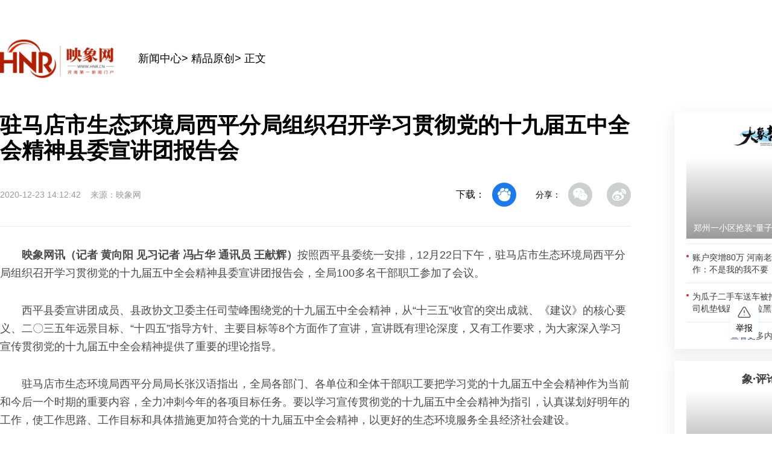

--- FILE ---
content_type: text/html;charset=UTF-8
request_url: http://zmd.hnr.cn/zmdjpyc/article/1/1341627773294350336
body_size: 2245
content:
<!DOCTYPE html>
<html lang="">
<head>
  <meta charset="utf-8">
  <meta http-equiv="X-UA-Compatible" content="IE=edge">
  <meta name="viewport" content="width=device-width,initial-scale=1.0">
  <meta name="referrer" content="never" />
  <link rel="icon" href="http://d1.hnr.cn/v2021/common/hnr.ico">
  <title>驻马店市生态环境局西平分局组织召开学习贯彻党的十九届五中全会精神县委宣讲团报告会</title>
  <link type="image/x-icon" href="http://d1.hnr.cn/v2021/common/hnr.ico" rel="shortcut icon">
     <meta name="keywords" content="驻马店,县委,宣讲团,报告会" />
     <meta name="description" content="按照西平县委统一安排，12月22日下午，驻马店市生态环境局西平分局组织召开学习贯彻党的十九届五中全会精神县委宣讲团报告会，全局100多名干部职工参加了会议。" />
    <!-- <link rel="stylesheet" href="https://cmsres.dianzhenkeji.com/static/dx/pc/common/css/page-base.css"> -->
    <link type="image/x-icon" href="http://static.hnr.cn/hnr/public/hnr.ico" rel="shortcut icon" />
    <script type="text/javascript" src="http://d1.hnr.cn/hnr2015/jqlib/111/jquery.js"></script>
    <script type="text/javascript" src="https://static.hntv.tv/total/ch/hnr2025/common.js"></script>
    <script src="https://res.hntv.tv/lib/sensorsdata/sensorsdata.min.js"></script>
    <script type="text/javascript">
         var _bdhmProtocol = (("https:" == document.location.protocol) ? " https://" : " http://");
         document.write(unescape("%3Cscript src='" + _bdhmProtocol + "hm.baidu.com/h.js%3F7dc9841fcb7bb1666d47344800f2c9ca' type='text/javascript'%3E%3C/script%3E"));
     </script>
</head>

<body>
  <!--1212 -->
  <script>

    var userAgent = navigator.userAgent; //取得浏览器的userAgent字符串  
    var isIE = userAgent.indexOf("compatible") > -1 && userAgent.indexOf("MSIE") > -1; //判断是否IE<11浏览器  
    var isIE11 = userAgent.indexOf('Trident') > -1 && userAgent.indexOf("rv:11.0") > -1;
     
    var browser = {
        versions: function () {
            var u = navigator.userAgent;
            return {
                trident: u.indexOf('Trident') > -1, //IE内核
            };
        }()
    }
    if (browser.versions.trident && !isIE11) {
     alert('检测到您的浏览器版本太低，请您升级您的浏览器！')
    }
    
    //跳转到手机版
    let urlStr = window.location.pathname;
    let articleId=urlStr.split('/')[urlStr.split('/').length - 1];
    let UA = navigator.userAgent.toLowerCase();
    if((UA.indexOf('phone') != -1 || UA.indexOf('mobile') != -1 || UA.indexOf('android') != -1 || UA.indexOf('ipod') != -1) && UA.indexOf('ipad') == -1) {
         window.location = `https://5g.hnr.cn/news/0/1341627773294350336`;
    }
    
</script>
  <noscript>
    <strong>We're sorry but <%= htmlWebpackPlugin.options.title %> doesn't work properly without JavaScript enabled.
        Please enable it to continue.</strong>
  </noscript>
  <div id="hnrArticle"></div>
  <script src="https://static.hntv.tv/total/ch/hnr2024/hnrZhengWen/_hnrArticle.umd.min.js"></script>
  <!--微信分享 开始-->
<script src="https://res.wx.qq.com/open/js/jweixin-1.2.0.js"></script>
<script type="text/javascript">
  $(function () {
        $.ajax({
      type: "GET",
      url: 'https://dxapi.hntv.tv/dxshare/wxconfig',
      data:{
        url:window.location.href
      },
      success: function (res) {
        if (res.code == 0) {
          let data = res.data;
          wx.config({
            debug: false,
            appId: data.appId,
            timestamp: data.timestamp,
            nonceStr: data.nonceStr,
            signature: data.signature,
            jsApiList: [
              "checkJsApi",
              "onMenuShareTimeline",
              "onMenuShareAppMessage",
            ],
          });
          wxShare();
        }
      },
      error: function (e) {
        console.log(e);
      },
    });

    function wxShare() {
      var title = "驻马店市生态环境局西平分局组织召开学习贯彻党的十九届五中全会精神县委宣讲团报告会";
      var description = "按照西平县委统一安排，12月22日下午，驻马店市生态环境局西平分局组织召开学习贯彻党的十九届五中全会精神县委宣讲团报告会，全局100多名干部职工参加了会议。";
      var link = window.location.href;
      var imgUrl = "http://d1.hnr.cn/weixinshare/share-logo.png";
      //检测api是否生效
      wx.ready(function () {
        // wx.checkJsApi({
        //   jsApiList: ["getNetworkType", "previewImage"],
        //   success: function (res) {
        //     console.log(JSON.stringify(res));
        //   },
        // });
        //分享给好友
        wx.onMenuShareAppMessage({
          title: title,
          desc: description,
          link: link,
          imgUrl: imgUrl,
        });
        //分享到朋友圈
        wx.onMenuShareTimeline({
          title: title,
          desc: description,
          link: link,
          imgUrl: imgUrl,
        });
      });
    }
  });
</script>    <!--微信分享 结束-->
</body>

</html>

--- FILE ---
content_type: application/javascript
request_url: https://static.hntv.tv/total/ch/hnr2025/common.js
body_size: 941
content:
// 处理富文本图片路径，含有newfile时候将图片结尾换成.60.png
window.processImagesPaths  = function(htmlContent) {
  if (!htmlContent) return htmlContent;
  const parser = new DOMParser();
  const doc = parser.parseFromString(htmlContent, 'text/html');
  const images = doc.querySelectorAll('img');
  
  images.forEach(img => {
    const src = img.getAttribute('src');
    if (src?.includes('new-file.hntv.tv')) {
      if (!src.endsWith('.60.jpg')) {
        img.src = `${src}.60.jpg`;
      }
    }
  });

  return doc.body.innerHTML;
};
//处理单张图片（封面图）情况
window.processImage = function(url) {
  if (!url) return url; // 空 URL 直接返回
 
  // 检查是否包含目标域名
  if (url.includes('new-file.hntv.tv')) {
    // 如果 URL 末尾不是 '.60.jpg'，则添加参数
    if (!url.endsWith('.60.jpg')) {
      return `${url}.60.jpg`;
    }
  }
 
  return url; // 不处理的情况直接返回原 URL
}

//增加禁止复制、禁止打开调试工具

function addDisableDevtool () {
  const scriptDisableDevtool = document.createElement('script')
  scriptDisableDevtool.src =
    'https://res.hntv.tv/lib/disable-devtool/disable-devtool.js'
  document.head.appendChild(scriptDisableDevtool)

  scriptDisableDevtool.onload = function () {
    DisableDevtool({
      ignore: () => {
        return window.location.href.includes('dxxw')
      }, // 当是管理员时忽略禁用
      clearLog: true,
      disableSelect: false, // 是否禁用选择文本 默认为false
      disableCopy: false, // 是否禁用复制 默认为false
      disableCut: true // 是否禁用剪切 默认为false
    })
  }
}
addDisableDevtool();
